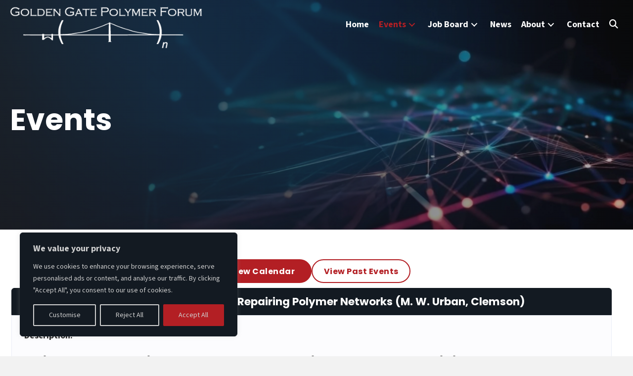

--- FILE ---
content_type: application/javascript
request_url: https://ggpf.org/wp-content/cache/perfmatters/ggpf.org/minify/30be2c7fb68d.validation.min.js?ver=3.1.37.18.P
body_size: -45
content:
$jaer=jQuery.noConflict();jQuery(document).ready(function($jaer){jQuery(function(){jQuery('#registration_form').validate()})})

--- FILE ---
content_type: application/javascript
request_url: https://ggpf.org/wp-content/cache/perfmatters/ggpf.org/minify/e861ef3efb78.reCopy.min.js?ver=1.1.0
body_size: 332
content:
(function($){$.fn.relCopy=function(options){var settings=jQuery.extend({excludeSelector:".exclude",emptySelector:".empty",copyClass:"copy",append:'',clearInputs:!0,limit:0},options);settings.limit=parseInt(settings.limit);this.each(function(){$(this).click(function(){var rel=$(this).attr('rel');var counter=$(rel).length;if(settings.limit!=0&&counter>=settings.limit){return!1};var master=$(rel+":first");var parent=$(master).parent();var clone=$(master).clone(!0).addClass(settings.copyClass+counter).append(settings.append);if(settings.excludeSelector){$(clone).find(settings.excludeSelector).remove()};if(settings.emptySelector){$(clone).find(settings.emptySelector).empty()};if($(clone).attr('id')){var newid=$(clone).attr('id')+(counter+1);$(clone).attr('id',newid)};$(clone).find('[id]').each(function(){var newid=$(this).attr('id')+(counter+1);$(this).attr('id',newid)});if(settings.clearInputs){$(clone).find(':input').each(function(){var type=$(this).attr('type');switch(type){case "button":break;case "reset":break;case "submit":break;case "checkbox":$(this).attr('checked','');break;default:$(this).val("")}})};$(parent).find(rel+':last').after(clone);return!1})});return this}})(jQuery)

--- FILE ---
content_type: application/javascript
request_url: https://ggpf.org/wp-content/cache/perfmatters/ggpf.org/minify/903922764750.pagination.min.js?ver=3.1.37.18.P
body_size: 120
content:
$jaer=jQuery.noConflict();jQuery(document).ready(function($jaer){$jaer('#event_wrapper').on('click','.event_paginate',function(event){event.preventDefault();var data=$jaer('#event_search_code').attr('data');var current_page=$jaer(this).attr('current_page');data="action=events_pagination&current_page="+current_page+"&"+data;$jaer('#event_content').html("<div class='ajx_loading'>&nbsp</div>");$jaer.ajax({type:"POST",url:ee_pagination.ajaxurl,data:data,dataType:'html',success:function(response){$jaer('#event_wrapper').html(response)}})})})